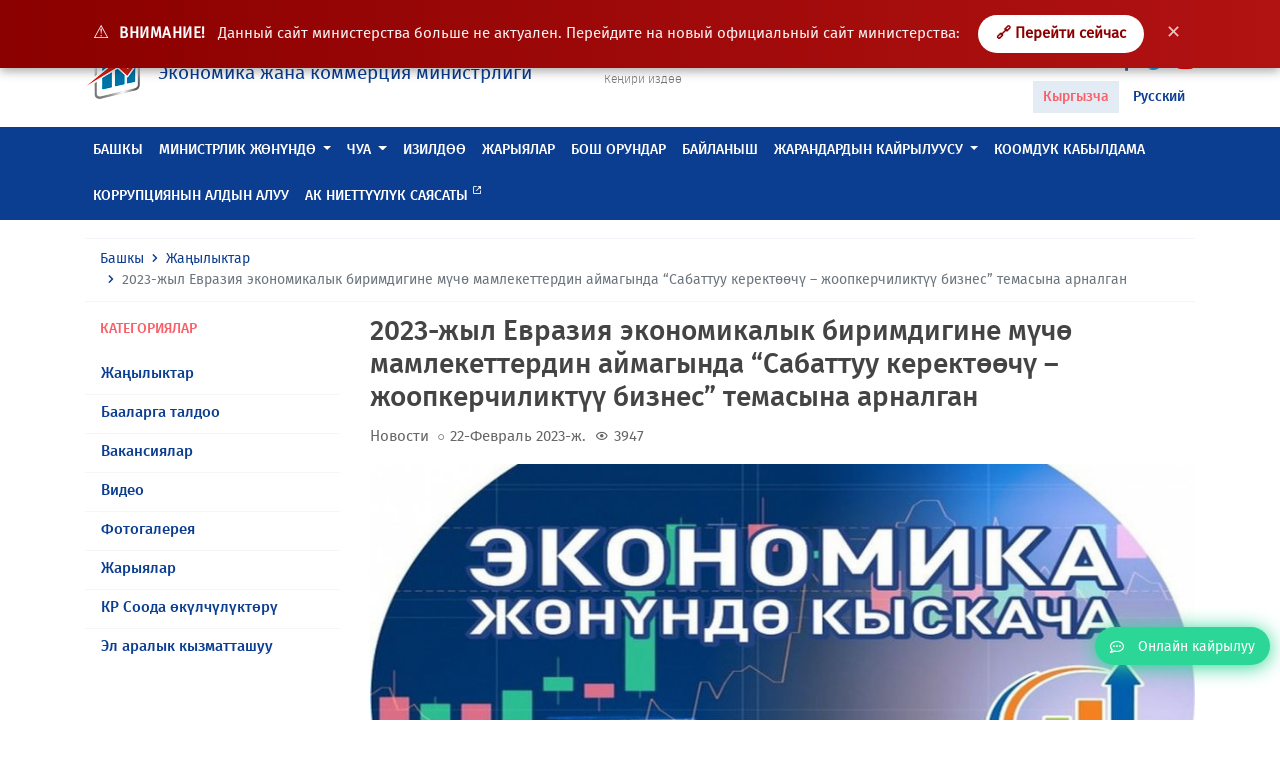

--- FILE ---
content_type: text/html; charset=UTF-8
request_url: https://mineconom.gov.kg/ky/post/8940
body_size: 7544
content:
<!DOCTYPE html>
<html lang="ky" >
    <head>
        <meta charset="utf-8">
        <meta http-equiv="X-UA-Compatible" content="IE=edge">
        <meta name="viewport" content="width=device-width, initial-scale=1">
        <link href="https://mineconom.gov.kg/favicon.ico" rel="shortcut icon">
        <meta property="og:url" content="https://mineconom.gov.kg/ky/post/8940" />
        <meta property="og:site_name" content="Кыргыз Республикасынын Экономика жана коммерция министрлиги" />
        <meta property="og:type" content="article" />
        <meta property="og:title" content="Кыргыз Республикасынын Экономика жана коммерция министрлиги" />
        <meta property="og:description" content="Кыргыз Республикасынын Экономика жана коммерция министрлиги" />
        <meta property="og:image" content="https://mineconom.gov.kg/img/logo.jpg" />
        <meta name="csrf-token" content="in0JaySSrfD6UP7QDQAVw8uHXyUxgh2BQA5DnmEJ">
        <meta name="yandex-verification" content="b69cd31b98cf5188" />

        <title>2023-жыл Евразия экономикалык биримдигине мүчө мамлекеттердин аймагында “Сабаттуу керектөөчү – жоопкерчиликтүү бизнес” темасына арналган</title>

        <link href="/css/app.css?id=fea10e8eac9cbbe4b650" rel="stylesheet">
        <link href="https://mineconom.gov.kg/css/bvi.min.css" rel="stylesheet">
        

            <meta property="og:url"                content="https://mineconom.gov.kg/ky/post/8940" />
    <meta property="og:site_name"          content="Кыргыз Республикасынын Экономика жана коммерция министрлиги" />
    <meta property="og:type"               content="article" />
    <meta property="og:title"              content="2023-жыл Евразия экономикалык биримдигине мүчө мамлекеттердин аймагында “Сабаттуу керектөөчү – жоопкерчиликтүү бизнес” темасына арналган" />
    <meta property="og:description"        content="" />
    <meta property="og:image"              content="https://mineconom.gov.kg/storage/posts/8940/167705299663f5cc446bda4_medium.jpg" />

    <link async rel="stylesheet" href="https://mineconom.gov.kg/css/lightslider.min.css">
    <link async rel="stylesheet" href="https://mineconom.gov.kg/css/lightgallery.min.css">


        <script async src="https://www.googletagmanager.com/gtag/js?id=UA-126693978-1"></script>
        <script>
            window.dataLayer = window.dataLayer || [];
            function gtag(){dataLayer.push(arguments);}
            gtag('js', new Date());

            gtag('config', 'UA-126693978-1');
        </script>

    </head>
    <body>

 
<div id="oldSiteNotice" style="
    background:linear-gradient(90deg, #8b0000, #b11212);
    color:#ffffff;
    padding:15px 22px;
    text-align:center;
    position:fixed;
    top:0;
    left:0;
    right:0;
    z-index:9999;
    font-size:15px;
    box-shadow:0 3px 10px rgba(0,0,0,.35);
">
    <span style="font-size:18px; margin-right:6px;">⚠️</span>
    <strong style="text-transform:uppercase; letter-spacing:.5px;">
        ВНИМАНИЕ!
    </strong>

    <span style="margin-left:8px; opacity:.95;">
        Данный сайт министерства больше не актуален.
        Перейдите на новый официальный сайт министерства:
    </span>

    <a href="https://egov.kg/ru/ministry/24"
       target="_blank"
       style="
           margin-left:14px;
           padding:8px 18px;
           background:#ffffff;
           color:#8b0000;
           text-decoration:none;
           border-radius:22px;
           font-weight:700;
           transition:.2s;
           display:inline-block;
       "
       onmouseover="this.style.background='#f2f2f2'"
       onmouseout="this.style.background='#ffffff'">
        🔗 Перейти сейчас
    </a>

    <button onclick="document.getElementById('oldSiteNotice').remove()"
        style="
            margin-left:12px;
            border:none;
            background:transparent;
            color:#ffffff;
            font-size:18px;
            cursor:pointer;
            opacity:.75;
        "
        onmouseover="this.style.opacity='1'"
        onmouseout="this.style.opacity='.75'">
        ✕
    </button>
</div>


    
    <nav class="navbar navbar-expand-lg navbar-light">
        <div class="container">
            <a class="navbar-brand" href="https://mineconom.gov.kg/ky">
                <img src="https://mineconom.gov.kg/img/logo.png" class="d-inline-block">
                <div class="navbar-brand-text d-inline-block ml-2">
                    <div class="d-block">Кыргыз Республикасынын</div>
                    <div class="d-block">Экономика жана коммерция  министрлиги</div>
                </div>
            </a>
            <ul class="nav justify-content-center nav-center">
                <li class="nav-item">
                    <ul class="nav flex-column">
                        
                        <li class="nav-item dropdown nav-search">
                            <form action="https://mineconom.gov.kg/ky/search" method="GET" id="homesearch">
                                <div class="input-group">
                                    <input type="search" name="title" class="form-control" placeholder="Издөө" aria-label="Search" aria-describedby="search-icon">
                                    <div class="input-group-append">
                                        <button class="input-group-text" id="search-icon" type="submit"><i class='bx bx-search'></i></button>
                                    </div>
                                </div>
                            </form>
                        </li>
                        <li class="nav-item">
                            <a href="/search" class="nav-search-link">Кеңири издөө</a>
                        </li>
                    </ul>
                </li>
            </ul>
            <div id="hamburger-menu" class="hamburger">
                <div class="tester">
                    <span class="line"></span>
                    <span class="line"></span>
                    <span class="line"></span>
                </div>
            </div>
                        <ul class="nav justify-content-end nav-end">
                <li class="nav-item">
                    <ul class="nav flex-column">
                        <li class="nav-item">
                            <ul class="nav-social">
                                <li><a href="#" class="bvi-open" title="Көрүүсү начарлар үчүн версия">
                                <span style="font-size: 14px; margin-right: 5px; color: #0b3d91;">Көрүүсү начарлар үчүн версия</span>
                                <img src="/img/eye1.svg" alt="Көрүүсү начарлар үчүн версия" style="width: 30px; height: 30px;"> 
                                </a></li>
                            </ul>
                        </li>
                                    <ul class="nav justify-content-end nav-end">

                <li class="nav-item">
                    <ul class="nav flex-column">
                        <li class="nav-item">
                            <ul class="nav-social">
                           
                                <li><a href="//www.facebook.com/mineconomkg/" target="_blank"><i class='bx bxl-facebook'></i></a></li>
                                <li><a href="//twitter.com/Minekonom_KR" target="_blank"><i class='bx bxl-twitter'></i></a></li>
                                <li><a href="//www.youtube.com/channel/UC1e7NTASv8cXHdWjSJNdTlg" target="_blank"><i class='bx bxl-youtube'></i></a></li>
                            </ul>
                        </li>
                        <li class="nav-item nav-locale">
                            <ul class="list-unstyled">
                            <li><a href="/ky/post/8940"  class="active" >Кыргызча</a></li>
                            <li><a href="/ru/post/8940" >Русский</a></li>
                            </ul>
                        </li>
                    </ul>
                </li>
            </ul>
        </div>
    </nav>
    
    <header class="header sticky-top">
        <div class="nav-menu" id="main-nav">
            <div class="container">
                <ul class="nav nav-mobile">
                    <li class="nav-item">
                        <ul class="nav list-unstyled ">
                            <li class="nav-item">
                                <ul class="nav-social">
                                    <li><a href="//www.facebook.com/mineconomkg/"><i class='bx bxl-facebook'></i></a></li>
                                    <li><a href="//twitter.com/Minekonom_KR"><i class='bx bxl-twitter'></i></a></li>
                                    <li><a href="//www.youtube.com/channel/UC1e7NTASv8cXHdWjSJNdTlg"><i class='bx bxl-youtube'></i></a></li>
                                </ul>
                            </li>
                            <li class="nav-item dropdown nav-locale">
                                <a class="dropdown-toggle" data-toggle="dropdown" data-display="static" href="#" role="button" aria-haspopup="true" aria-expanded="false">

                                                                            Кыргызча
                                                                        <i class='bx bx-chevron-down'></i></a>
                                <div class="dropdown-menu">
                                    <a  class="d-none dropdown-item"  class="dropdown-item" href="/ky">Кыргызча</a>
                                    <a  class="dropdown-item" href="/ru">Русский</a>
                                </div>
                            </li>
                            <li class="nav-item dropdown nav-search">
                                <form action="https://mineconom.gov.kg/ky/search" method="GET" id="homesearch">
                                    <div class="input-group">
                                        <input type="search" name="title" class="form-control" placeholder="Издөө" aria-label="Search" aria-describedby="search-icon">
                                        <div class="input-group-append">
                                            <button class="input-group-text" id="search-icon" type="submit"><i class='bx bx-search'></i></button>
                                        </div>
                                    </div>
                                </form>
                            </li>
                            
                            <li class="nav-item text-center nav-online mb-2 mt-2">
                                <a href="https://mineconom.gov.kg/ky/question"><i class="far fa-comment-dots"></i><span>Онлайн кайрылуу</span></a>
                            </li>
                        </ul>
                    </li>
                </ul>
                <ul class="nav">
                                                                                                        <li class="nav-item">
                                    <a class="nav-link" href="//mineconom.gov.kg" >Башкы</a>
                                </li>
                                                                                                                            <li class="nav-item dropdown megamenu-li">
                                <a href="#" class="nav-link dropdown-toggle"  data-toggle="dropdown" data-flip="false" data-display="static" aria-expanded="false">Министрлик жөнүндө</a>
                                <div class="dropdown-menu megamenu">
                                    <div class="container">
                                        <ul class="list-unstyled row">
                                                                                            <li class="col-lg-3 col-sm-12">
                                                    <a class="dropdown-item" href="/ministry/leadership">Жетекчилик</a>
                                                </li>
                                                                                            <li class="col-lg-3 col-sm-12">
                                                    <a class="dropdown-item" href="/ministry/structure">Түзүм</a>
                                                </li>
                                                                                            <li class="col-lg-3 col-sm-12">
                                                    <a class="dropdown-item" href="/ministry/regulation">Жоболор</a>
                                                </li>
                                                                                            <li class="col-lg-3 col-sm-12">
                                                    <a class="dropdown-item" href="/catalog">Министрликтин маалымдамасы</a>
                                                </li>
                                                                                    </ul>
                                    </div>
                                </div>
                            </li>
                                                                                                <li class="nav-item dropdown megamenu-li">
                                <a href="#" class="nav-link dropdown-toggle"  data-toggle="dropdown" data-flip="false" data-display="static" aria-expanded="false">ЧУА</a>
                                <div class="dropdown-menu megamenu">
                                    <div class="container">
                                        <ul class="list-unstyled row">
                                                                                            <li class="col-lg-3 col-sm-12">
                                                    <a class="dropdown-item" href="/document">Ченемдик укуктук актылар</a>
                                                </li>
                                                                                            <li class="col-lg-3 col-sm-12">
                                                    <a class="dropdown-item" href="/monitornpa">ЧУА мониторинги</a>
                                                </li>
                                                                                            <li class="col-lg-3 col-sm-12">
                                                    <a class="dropdown-item" href="/discussion">ЧУАны талкуулоо</a>
                                                </li>
                                                                                            <li class="col-lg-3 col-sm-12">
                                                    <a class="dropdown-item" href="https://mineconom.gov.kg/ru/post/8453"></a>
                                                </li>
                                                                                    </ul>
                                    </div>
                                </div>
                            </li>
                                                                                                                                <li class="nav-item">
                                    <a class="nav-link" href="/section/document" >Изилдөө</a>
                                </li>
                                                                                                                                                            <li class="nav-item">
                                    <a class="nav-link" href="/ads" >Жарыялар</a>
                                </li>
                                                                                                                                                            <li class="nav-item">
                                    <a class="nav-link" href="/vacancy" >Бош орундар</a>
                                </li>
                                                                                                                                                                                                                                                            <li class="nav-item">
                                    <a class="nav-link" href="/contact" >Байланыш</a>
                                </li>
                                                                                                                                                                                                                                                                                                                                                                                                                                                                                                                                                                                                                                                                                                                                                                                                                                                                                                                            <li class="nav-item dropdown megamenu-li">
                                <a href="#" class="nav-link dropdown-toggle"  data-toggle="dropdown" data-flip="false" data-display="static" aria-expanded="false">ЖАРАНДАРДЫН КАЙРЫЛУУСУ</a>
                                <div class="dropdown-menu megamenu">
                                    <div class="container">
                                        <ul class="list-unstyled row">
                                                                                            <li class="col-lg-3 col-sm-12">
                                                    <a class="dropdown-item" href="https://portal.tunduk.kg/site/introd_page">Авторизацияланган пайдалануучулар үчүн</a>
                                                </li>
                                                                                            <li class="col-lg-3 col-sm-12">
                                                    <a class="dropdown-item" href="https://portal.tunduk.kg/public_services/new_message_sed">Авторизацияланбаган пайдалануучулар үчүн</a>
                                                </li>
                                                                                    </ul>
                                    </div>
                                </div>
                            </li>
                                                                                                                                <li class="nav-item">
                                    <a class="nav-link" href="/obrashenie" >Коомдук кабылдама</a>
                                </li>
                                                                                                                                                                                                                                                            <li class="nav-item">
                                    <a class="nav-link" href="https://mineconom.gov.kg/ru/direct/77" >Коррупциянын алдын алуу</a>
                                </li>
                                                                                                                                                            <li class="nav-item">
                                    <a class="nav-link" href="/politic"  target="_blank" >Ак ниеттүүлүк саясаты <span class="badge badge-custom"><i class='bx bx-link-external'></i></span> </a>
                                </li>
                                                                                                                                                                                        </ul>
            </div>
        </div>
    </header>
    <div id="shadow-layer"></div>    
<section class="section">
    <div class="container">
        <nav aria-label="breadcrumb">
            <ol class="breadcrumb">
                <li class="breadcrumb-item"><a href="https://mineconom.gov.kg/ky">Башкы</a></li>
                <li class="breadcrumb-item"><a href="/ky/post">Жаңылыктар</a></li>
                <li class="breadcrumb-item active" aria-current="page">2023-жыл Евразия экономикалык биримдигине мүчө мамлекеттердин аймагында “Сабаттуу керектөөчү – жоопкерчиликтүү бизнес” темасына арналган</li>
            </ol>
        </nav>
        <div class="row">
            <div class="col-md-3 col-12">
                <div class="section-body">
                    <div class="section-title-out red-color">
                        <h6>Категориялар</h6>
                    </div>
                    <div class="section-content">
                        <ul class="list-unstyled list-menu">
                                                        <li>
                                <a href="/ky/post/category/1">Жаңылыктар</a>
                            </li>
                                                        <li>
                                <a href="/ky/post/category/2">Бааларга талдоо</a>
                            </li>
                                                        <li>
                                <a href="/ky/post/category/3">Вакансиялар</a>
                            </li>
                                                        <li>
                                <a href="/ky/post/category/4">Видео</a>
                            </li>
                                                        <li>
                                <a href="/ky/post/category/5">Фотогалерея</a>
                            </li>
                                                        <li>
                                <a href="/ky/post/category/6">Жарыялар</a>
                            </li>
                                                        <li>
                                <a href="/ky/post/category/7">КР Соода өкүлчүлүктөрү</a>
                            </li>
                                                        <li>
                                <a href="/ky/post/category/9">Эл аралык кызматташуу</a>
                            </li>
                                                    </ul>
                    </div>
                </div>
            </div>
            <div class="col-md-9">
                <div class="posts-post">
                    <div class="posts-post-title">
                        <h3>2023-жыл Евразия экономикалык биримдигине мүчө мамлекеттердин аймагында “Сабаттуу керектөөчү – жоопкерчиликтүү бизнес” темасына арналган</h3>
                    </div>
                    <div class="posts-list-item-category">
                                                    Новости
                                            </div>
                    <div class="posts-list-item-dates"><i class='bx bx-circle'></i>22-Февраль 2023-ж. </div>
                    <div class="posts-list-item-dates"><i class='bx bx-show' style="font-size: 14px; top: 1px;"></i>3947</div>
                                                                <div class="posts-post-img text-center">
                            <img class="img-fluid"  src="https://mineconom.gov.kg/storage/posts/8940/167705299663f5cc446bda4_medium.jpg" alt="">
                        </div>
                                                            <div class="posts-post-body mt-2">
                        <article>
                            <p style="margin: 0cm 7.5pt 0.0001pt; font-size: 15px; font-family: Calibri, sans-serif; background: rgb(248, 248, 248); text-align: justify;"><span style='font-size:16px;font-family:"Segoe UI",sans-serif;color:black;'>2023-жыл Евразия экономикалык биримдигине мүчө мамлекеттердин аймагында &ldquo;Сабаттуу керектөөчү &ndash; жоопкерчиликтүү бизнес&rdquo; темасына арналган. Үстүбүздөгү жылда Биримдик өлкөлөрү бул ураандын астында керектөөчүлөрдүн укуктарын коргоодо биргелешип иш алып барышат.</span></p><p style="margin: 0cm 7.5pt 0.0001pt; font-size: 15px; font-family: Calibri, sans-serif; background: rgb(248, 248, 248); text-align: justify;"><br></p><p style="margin: 0cm 7.5pt 0.0001pt; font-size: 15px; font-family: Calibri, sans-serif; background: rgb(248, 248, 248); text-align: justify;"><span style='font-size:16px;font-family:"Segoe UI",sans-serif;color:black;'>Комиссия тарабынан жүргүзүлгөн изилдөөлөр көрсөткөндөй, соодагерлердин мыйзамсыз иштери, алдамчылык схемалары жана керектөөчүлөрдү алдоо керектөөчүлөрдүн суроо-талабына терс таасирин тийгизген жана экономикалык өнүгүүнү начарлаткан негизги көйгөй бойдон калууда.</span></p><p style="margin: 0cm 7.5pt 0.0001pt; font-size: 15px; font-family: Calibri, sans-serif; background: rgb(248, 248, 248); text-align: justify;"><br></p><p style="margin: 0cm 7.5pt 0.0001pt; font-size: 15px; font-family: Calibri, sans-serif; background: rgb(248, 248, 248); text-align: justify;"><span style='font-size:16px;font-family:"Segoe UI",sans-serif;color:black;'>Үстүбүстөгү жылы Бирликте приоритеттүү болуп калган тема керектөөчүлөр менен бизнестин ортосунда өз ара урматтоо жана ишеним мейкиндигин түзүү зарылдыгына көңүл бурууга чакырат. Мындай иштердин негизин мүчө мамлекеттердин керектөөчүлөрдүн укуктарын коргоо жаатындагы биргелешкен аракеттеринин программасында камтылган.</span></p><p style="margin: 0cm 7.5pt 0.0001pt; font-size: 15px; font-family: Calibri, sans-serif; background: rgb(248, 248, 248); text-align: justify;"><br></p><p style="margin: 0cm 7.5pt 0.0001pt; font-size: 15px; font-family: Calibri, sans-serif; background: rgb(248, 248, 248); text-align: justify;"><span style='font-size:16px;font-family:"Segoe UI",sans-serif;color:black;'>Коюлган максатка жетүү үчүн ЕАЭБ өлкөлөрү калкка жана бизнеске керектөөчүлөрдүн укуктарын коргоо маселелери боюнча масштабдуу маалыматтык-түшүндүрүү иш-чараларын пландаштырышкан. Бул Бирликтин керектөө рыногунун катышуучуларынын ортосундагы ак ниеттүү өз ара мамилелерди колдоонун жана өнүктүрүүнүн колдонуудагы механизмдерин кеңейтүүгө жана жаңы механизмдерин киргизүүгө мүмкүндүк берет.</span></p><p style="margin: 0cm 7.5pt 0.0001pt; font-size: 15px; font-family: Calibri, sans-serif; background: rgb(248, 248, 248); text-align: justify;"><br></p><p style='margin-top:0cm;margin-right:0cm;margin-bottom:8.0pt;margin-left:0cm;font-size:15px;font-family:"Calibri",sans-serif;'><br></p>
                        </article>
                                                                    </div>
                    <div class="posts-post-footer">
                        
                        <ul class="posts-post-share clearfix">
    <li class="posts-post-share-link-title">
        <span>Бөлүшүү:</span>
    </li>
    <li class="posts-post-share-link fb">
        <a href="#" data-social="facebook" class=""><i class="fab fa-facebook"></i>Facebook</a>
    </li>
    <li class="posts-post-share-link tw">
        <a href="#" data-social="twitter" class=""><i class="fab fa-twitter"></i>Твиттер</a>
    </li>
    <li class="posts-post-share-link tm">
        <a href="#" data-social="telegram" class=""><i class="fab fa-telegram"></i>Телеграм</a>
    </li>
    <li class="posts-post-share-link wt">
        <a href="#" data-social="whatsapp" class=""><i class="fab fa-whatsapp"></i>Whatsapp</a>
    </li>
</ul>                    </div>
                </div>
            </div>
        </div>
        <div class="row">
            <div class="col-12">
            </div>
        </div>
    </div>
</section>

    <footer>
<div class="floated-btn">
    <a href="https://portal.tunduk.kg/public_services/new_message_sed"
       target="_blank">
        <i class="far fa-comment-dots"></i>
        <span>Онлайн кайрылуу</span>
    </a>
</div>
<footer class="footer">
	<div class="container">
		<div class="row">
								<div class="col-sm-3 col-12">
				<div class="footer-title">
					<h6>Маалымат</h6>
				</div>
				<div class="footer-body">
                    <ul class="list-unstyled">
                        <li> <a href="/ru">Башкы</a></li>
						<li> <a href="/sitemap">Сайттын картасы</a></li>
                    </ul>
				</div>
            </div>
						<div class="col-sm-3 col-12">
				<div class="footer-title">
					<h6>Байланыш</h6>
				</div>
				<div class="footer-body">
					<ul class="list-unstyled">
																	
						<li>тел. (0312)-62 05 35 +195, +240, +163, +267, +5045, +266 - Жалпы бөлүм (кабинет №17)</li>
						<li>тел. (0312)-62 05 35 +333  -Ишеним телефону</li>
						<li>факс.(0312)-66 18 37</li>
						<li>e-mail: mail@mineconom.gov.kg</li>
						<li>Адрес: 720040,</li>
						<li>Бишкек, Абдумомунов, 207; </li>
						<li></li>
						<li>Иш графиги:</li>
                        <li>Дүйшөмбү–Жума: 09:00 – 18:00</li>
                        <li>Түшкү тыныгуу: 12:30 – 13:30</li>
                        <li>Ишемби–Жекшемби: дем алыш</li>

											</ul>
				</div>
			</div>
			
			<div class="col-sm-3 col-12">
				<div class="footer-title">
					<h6>Жаңылыктар жана окуялар</h6>
				</div>
				<div class="footer-body">
					<ul class="list-unstyled">
						<li><a href="/post/category/1">Жаңылыктар</a></li>
						<li><a href="/post/category/5">Сүрөттөр</a></li>
						<li><a href="/post/category/4">Видео</a></li>
					</ul>
				</div>
			</div>
			<div class="col-sm-3 col-12">
				<div class="footer-title">
					<h6>Социалдык шилтемелер</h6>
				</div>
				<div class="footer-body">
					<ul class="list-unstyled">
						<li><a href="//www.facebook.com/mineconomkg/">Facebook</a></li>
						<li><a href="//twitter.com/Minekonom_KR">Твиттер</a></li>
						<li><a href="//www.youtube.com/channel/UC1e7NTASv8cXHdWjSJNdTlg">YouTube</a></li>
					</ul>
                </div>
                <div class="footer-title pt-4">
					<h6>Мобилдик тиркеме</h6>
				</div>
				<div class="footer-body">
                    <a target="_blank" href="//itunes.apple.com/kg/app//id1449590314?mt=8" class="btn btn-sm btn-light text-left mb-2 btn-slinks">
                        <span class="media align-items-center">
                            <span class="btn-slinks-left d-flex mr-3">
                                <i class="fab fa-apple"></i>
                            </span>
                            <span class="media-body">
																	<span class="btn-slinks-left-name">App Store</span>
									<span class="btn-slinks-left-top d-block">Жеткиликтүү</span>
								                            </span>
                        </span>
                    </a>
                    <a target="_blank" href="//play.google.com/store/apps/details?id=com.ulutsoft.mineconomkg" class="btn btn-sm btn-light text-left mb-2 btn-slinks">
                        <span class="media align-items-center">
                            <span class="btn-slinks-left d-flex mr-3">
                                <i class="fab fa-google-play"></i>
                            </span>
                            <span class="media-body">
																	<span class="btn-slinks-left-name">GOOGLE PLAY</span>
									<span class="btn-slinks-left-top d-block">Жүктөө</span>
								<!-- WWW.NET.KG , code for http://mineconom.gov.kg -->
	<script language="javascript" type="text/javascript">
 java="1.0";
 java1=""+"refer="+escape(document.referrer)+"&amp;page="+escape(window.location.href);
 document.cookie="astratop=1; path=/";
 java1+="&amp;c="+(document.cookie?"yes":"now");
</script>
<script language="javascript1.1" type="text/javascript">
 java="1.1";
 java1+="&amp;java="+(navigator.javaEnabled()?"yes":"now");
</script>
<script language="javascript1.2" type="text/javascript">
 java="1.2";
 java1+="&amp;razresh="+screen.width+'x'+screen.height+"&amp;cvet="+
 (((navigator.appName.substring(0,3)=="Mic"))?
 screen.colorDepth:screen.pixelDepth);
</script>
<script language="javascript1.3" type="text/javascript">java="1.3"</script>
<script language="javascript" type="text/javascript">
 java1+="&amp;jscript="+java+"&amp;rand="+Math.random();
 document.write("<a href='https://www.net.kg/stat.php?id=7142&amp;fromsite=7142' target='_blank'>"+
 "<img src='https://www.net.kg/img.php?id=7142&amp;"+java1+
 "' border='0' alt='WWW.NET.KG' width='88' height='31' /></a>");
</script>
<noscript>
 <a href='https://www.net.kg/stat.php?id=7142&amp;fromsite=7142' target='_blank'><img
  src="https://www.net.kg/img.php?id=7142" border='0' alt='WWW.NET.KG' width='88'
  height='31' /></a>
</noscript>
<!-- /WWW.NET.KG -->
                            </span>
                        </span>
                    </a>
				</div>
			</div>
			
		</div>
	</div>


		</div>
	</div>
</footer>
    
    <script src="/js/app.js?id=25840530febfc816b25a"></script>
    <script src="https://mineconom.gov.kg/js/cookie.js"></script>
    <script src="https://mineconom.gov.kg/js/bvi.js"></script>
    <script src="https://mineconom.gov.kg/js/bvi.min.js"></script>
    <script>
        new isvek.Bvi();
    </script>
    
    <script src="https://mineconom.gov.kg/js/lightgallery/lightslider.min.js"></script>
    <script src="https://mineconom.gov.kg/js/lightgallery/lightgallery-all.min.js"></script>
    <script type="text/javascript">
        $(document).ready(function() {
            $('#imageGallery').lightSlider({
                gallery:true,
                item:1 ,
                loop:true,
                thumbItem:5,
                enableDrag: true,
                onSliderLoad: function(el) {
                    el.lightGallery({
                        selector: '#imageGallery .lslide',
                        download:false,
                        share: false,
                        actualSize: false,
                        autoplayControls:false,
                    });
                }
            });
        });
    </script>


    <!-- Yandex.Metrika counter -->
    <script type="text/javascript">
       (function(m,e,t,r,i,k,a){
           m[i]=m[i]||function(){(m[i].a=m[i].a||[]).push(arguments)};
           m[i].l=1*new Date();
           for (var j = 0; j < document.scripts.length; j++) {
               if (document.scripts[j].src === r) { return; }
           }
           k=e.createElement(t),a=e.getElementsByTagName(t)[0],k.async=1,k.src=r,a.parentNode.insertBefore(k,a)
       })(window, document, "script", "https://mc.yandex.ru/metrika/tag.js", "ym");

       ym(100443124, "init", {
            clickmap:true,
            trackLinks:true,
            accurateTrackBounce:true
       });
    </script>
    <noscript>
        <div>
            <img src="https://mc.yandex.ru/watch/100443124"
                 style="position:absolute; left:-9999px;" alt="" />
        </div>
    </noscript>
    <!-- /Yandex.Metrika counter -->

</body>
</html>

--- FILE ---
content_type: text/css
request_url: https://mineconom.gov.kg/css/lightslider.min.css
body_size: 1485
content:
/*! lightslider - v1.1.3 - 2015-04-14 * https://github.com/sachinchoolur/lightslider * Copyright (c) 2015 Sachin N;
 Licensed MIT */

.lSSlideWrapper,
.lSSlideWrapper .lSFade {
    position: relative
}

.lSSlideWrapper .lSSlide,
.lSSlideWrapper.usingCss .lSFade>* {
    -webkit-transition-timing-function: inherit !important;
    transition-timing-function: inherit !important;
    -webkit-transition-duration: inherit !important;
    transition-duration: inherit !important
}

.lSSlideOuter,
.lSSlideOuter .lSPager.lSGallery {
    -khtml-user-select: none;
    -moz-user-select: none;
    -ms-user-select: none;
    -webkit-touch-callout: none;
    -webkit-user-select: none
}

.lSSlideOuter .lSPager.lSGallery:after,
.lSSlideWrapper>.lightSlider:after {
    clear: both
}

.lSSlideOuter {
    overflow: hidden;
    user-select: none
}

.lightSlider:after,
.lightSlider:before {
    content: " ";
    display: table
}

.lightSlider {
    overflow: hidden;
    margin: 0
}

.lSSlideWrapper {
    max-width: 100%;
    overflow: hidden
}

.lSSlideWrapper .lSSlide {
    -webkit-transform: translate(0, 0);
    -ms-transform: translate(0, 0);
    transform: translate(0, 0);
    -webkit-transition: all 1s;
    -webkit-transition-property: -webkit-transform, height;
    -moz-transition-property: -moz-transform, height;
    transition-property: transform, height
}

.lSSlideWrapper .lSFade>* {
    position: absolute !important;
    top: 0;
    left: 0;
    z-index: 9;
    margin-right: 0;
    width: 100%
}

.lSSlideWrapper.usingCss .lSFade>* {
    opacity: 0;
    -webkit-transition-delay: 0s;
    transition-delay: 0s;
    -webkit-transition-property: opacity;
    transition-property: opacity
}

.lSSlideWrapper .lSFade>.active {
    z-index: 10
}

.lSSlideWrapper.usingCss .lSFade>.active {
    opacity: 1
}

.lSSlideOuter .lSPager.lSpg {
    margin: 10px 0 0;
    padding: 0;
    text-align: center
}

.lSSlideOuter .lSPager.lSpg>li {
    cursor: pointer;
    display: inline-block;
    padding: 0 5px
}

.lSSlideOuter .lSPager.lSpg>li a {
    background-color: #222;
    border-radius: 30px;
    display: inline-block;
    height: 8px;
    overflow: hidden;
    text-indent: -999em;
    width: 8px;
    position: relative;
    z-index: 99;
    -webkit-transition: all .5s linear 0s;
    transition: all .5s linear 0s
}

.lSSlideOuter .lSPager.lSpg>li.active a,
.lSSlideOuter .lSPager.lSpg>li:hover a {
    background-color: #428bca
}

.lSSlideOuter .media {
    opacity: .8
}

.lSSlideOuter .media.active {
    opacity: 1
}

.lSSlideOuter .lSPager.lSGallery {
    list-style: none;
    padding-left: 0;
    margin: 0;
    overflow: hidden;
    transform: translate3d(0, 0, 0);
    -moz-transform: translate3d(0, 0, 0);
    -ms-transform: translate3d(0, 0, 0);
    -webkit-transform: translate3d(0, 0, 0);
    -o-transform: translate3d(0, 0, 0);
    -webkit-transition-property: -webkit-transform;
    -moz-transition-property: -moz-transform;
    user-select: none
}

.lSSlideOuter .lSPager.lSGallery li {
    overflow: hidden;
    -webkit-transition: border-radius .12s linear 0s .35s linear 0s;
    transition: border-radius .12s linear 0s .35s linear 0s;
    opacity: 0.7;
}

.lSSlideOuter .lSPager.lSGallery li.active,
.lSSlideOuter .lSPager.lSGallery li:hover {
    opacity: 1;
}

.lSSlideOuter .lSPager.lSGallery img {
    display: block;
    height: auto;
    max-width: 100%
}

.lSSlideOuter .lSPager.lSGallery:after,
.lSSlideOuter .lSPager.lSGallery:before {
    content: " ";
    display: table
}

.lSAction>a {
    width: 32px;
    display: block;
    top: 50%;
    height: 32px;
    background-image: url(../img/elements/controls.png);
    cursor: pointer;
    position: absolute;
    z-index: 99;
    margin-top: -16px;
    opacity: .5;
    -webkit-transition: opacity .35s linear 0s;
    transition: opacity .35s linear 0s
}

.lSAction>a:hover {
    opacity: 1
}

.lSAction>.lSPrev {
    background-position: 0 0;
    left: 10px
}

.lSAction>.lSNext {
    background-position: -32px 0;
    right: 10px
}

.lSAction>a.disabled {
    pointer-events: none
}

.cS-hidden {
    height: 1px;
    opacity: 0;
    filter: alpha(opacity=0);
    overflow: hidden
}

.lSSlideOuter.vertical {
    position: relative
}

.lSSlideOuter.vertical.noPager {
    padding-right: 0 !important
}

.lSSlideOuter.vertical .lSGallery {
    position: absolute !important;
    right: 0;
    top: 0
}

.lSSlideOuter.vertical .lightSlider>* {
    width: 100% !important;
    max-width: none !important
}

.lSSlideOuter.vertical .lSAction>a {
    left: 50%;
    margin-left: -14px;
    margin-top: 0
}

.lSSlideOuter.vertical .lSAction>.lSNext {
    background-position: 31px -31px;
    bottom: 10px;
    top: auto
}

.lSSlideOuter.vertical .lSAction>.lSPrev {
    background-position: 0 -31px;
    bottom: auto;
    top: 10px
}

.lSSlideOuter.lSrtl {
    direction: rtl
}

.lSSlideOuter .lSPager,
.lSSlideOuter .lightSlider {
    padding-left: 0;
    list-style: none
}

.lSSlideOuter.lSrtl .lSPager,
.lSSlideOuter.lSrtl .lightSlider {
    padding-right: 0
}

.lSSlideOuter .lSGallery li,
.lSSlideOuter .lightSlider>* {
    float: left
}

.lSSlideOuter.lSrtl .lSGallery li,
.lSSlideOuter.lSrtl .lightSlider>* {
    float: right !important
}

@-webkit-keyframes rightEnd {
    0%,
    100% {
        left: 0
    }
    50% {
        left: -15px
    }
}

@keyframes rightEnd {
    0%,
    100% {
        left: 0
    }
    50% {
        left: -15px
    }
}

@-webkit-keyframes topEnd {
    0%,
    100% {
        top: 0
    }
    50% {
        top: -15px
    }
}

@keyframes topEnd {
    0%,
    100% {
        top: 0
    }
    50% {
        top: -15px
    }
}

@-webkit-keyframes leftEnd {
    0%,
    100% {
        left: 0
    }
    50% {
        left: 15px
    }
}

@keyframes leftEnd {
    0%,
    100% {
        left: 0
    }
    50% {
        left: 15px
    }
}

@-webkit-keyframes bottomEnd {
    0%,
    100% {
        bottom: 0
    }
    50% {
        bottom: -15px
    }
}

@keyframes bottomEnd {
    0%,
    100% {
        bottom: 0
    }
    50% {
        bottom: -15px
    }
}

.lSSlideOuter .rightEnd {
    -webkit-animation: rightEnd .3s;
    animation: rightEnd .3s;
    position: relative
}

.lSSlideOuter .leftEnd {
    -webkit-animation: leftEnd .3s;
    animation: leftEnd .3s;
    position: relative
}

.lSSlideOuter.vertical .rightEnd {
    -webkit-animation: topEnd .3s;
    animation: topEnd .3s;
    position: relative
}

.lSSlideOuter.vertical .leftEnd {
    -webkit-animation: bottomEnd .3s;
    animation: bottomEnd .3s;
    position: relative
}

.lSSlideOuter.lSrtl .rightEnd {
    -webkit-animation: leftEnd .3s;
    animation: leftEnd .3s;
    position: relative
}

.lSSlideOuter.lSrtl .leftEnd {
    -webkit-animation: rightEnd .3s;
    animation: rightEnd .3s;
    position: relative
}

.lightSlider.lsGrab>* {
    cursor: -webkit-grab;
    cursor: -moz-grab;
    cursor: -o-grab;
    cursor: -ms-grab;
    cursor: grab
}

.lightSlider.lsGrabbing>* {
    cursor: move;
    cursor: -webkit-grabbing;
    cursor: -moz-grabbing;
    cursor: -o-grabbing;
    cursor: -ms-grabbing;
    cursor: grabbing
}